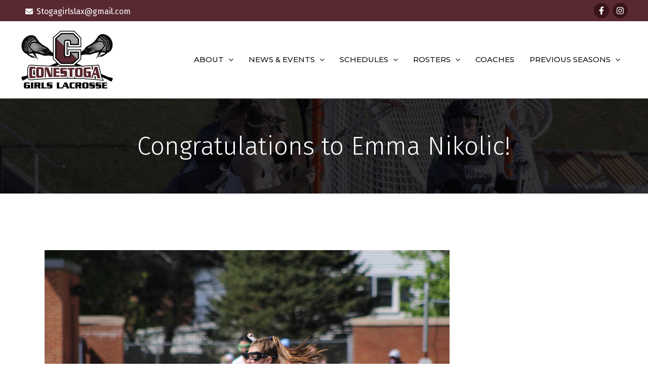

--- FILE ---
content_type: text/css
request_url: https://conestogagirlslacrosse.com/wp-content/uploads/elementor/css/post-141.css?ver=1742217763
body_size: 519
content:
.elementor-141 .elementor-element.elementor-element-c9dd1f6:not(.elementor-motion-effects-element-type-background), .elementor-141 .elementor-element.elementor-element-c9dd1f6 > .elementor-motion-effects-container > .elementor-motion-effects-layer{background-color:#0D0D0D;}.elementor-141 .elementor-element.elementor-element-c9dd1f6{transition:background 0.3s, border 0.3s, border-radius 0.3s, box-shadow 0.3s;padding:45px 0px 10px 0px;}.elementor-141 .elementor-element.elementor-element-c9dd1f6 > .elementor-background-overlay{transition:background 0.3s, border-radius 0.3s, opacity 0.3s;}.elementor-141 .elementor-element.elementor-element-74a11fa .elementor-heading-title{font-weight:300;color:#FFFFFF;}.elementor-141 .elementor-element.elementor-element-66ea426 > .elementor-widget-container{margin:0px 30px 0px 0px;}.elementor-141 .elementor-element.elementor-element-66ea426{color:#FFFFFF;}.elementor-141 .elementor-element.elementor-element-88fd500 .elementor-heading-title{font-weight:300;color:#FFFFFF;}.elementor-141 .elementor-element.elementor-element-45488a8 > .elementor-element-populated{padding:0px 7px 0px 0px;}.elementor-141 .elementor-element.elementor-element-dc63069 > .elementor-element-populated{padding:0px 0px 0px 0px;}.elementor-141 .elementor-element.elementor-element-ef13b89 .elementor-heading-title{font-weight:300;color:#FFFFFF;}.elementor-141 .elementor-element.elementor-element-9732e6c{--grid-template-columns:repeat(0, auto);--icon-size:18px;--grid-column-gap:7px;--grid-row-gap:0px;}.elementor-141 .elementor-element.elementor-element-9732e6c .elementor-social-icon{background-color:#592931;--icon-padding:0.7em;}.elementor-141 .elementor-element.elementor-element-9732e6c .elementor-social-icon:hover{background-color:#929292;}.elementor-141 .elementor-element.elementor-element-87be7d3{border-style:solid;border-width:1px 0px 0px 0px;border-color:#AEAEAE2B;margin-top:32px;margin-bottom:0px;padding:20px 0px 5px 0px;}.elementor-141 .elementor-element.elementor-element-337dea4 > .elementor-element-populated{padding:0px 0px 0px 0px;}.elementor-141 .elementor-element.elementor-element-03401ae{text-align:center;color:#FFFFFF;}@media(max-width:1024px){.elementor-141 .elementor-element.elementor-element-66ea426 > .elementor-widget-container{margin:0px 0px 0px 0px;}}@media(min-width:768px){.elementor-141 .elementor-element.elementor-element-10c9354{width:34.208%;}.elementor-141 .elementor-element.elementor-element-1f4b0bb{width:38.324%;}.elementor-141 .elementor-element.elementor-element-45488a8{width:45.65%;}.elementor-141 .elementor-element.elementor-element-dc63069{width:54.348%;}.elementor-141 .elementor-element.elementor-element-38df512{width:27.105%;}}